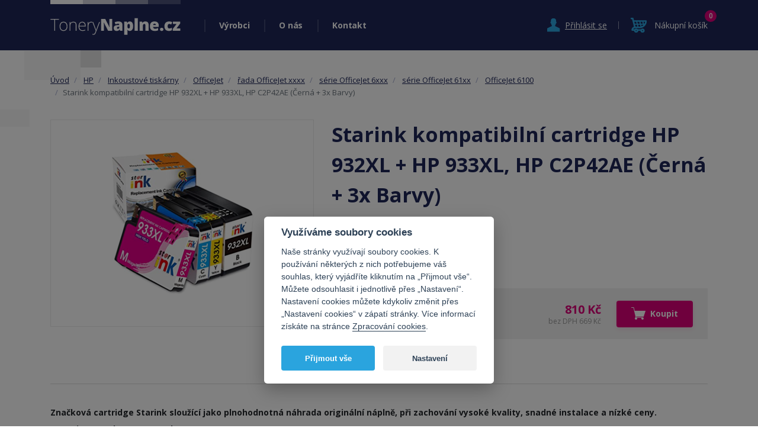

--- FILE ---
content_type: text/html; charset=utf-8
request_url: https://www.tonerynaplne.cz/starink-kompatibilni-cartridge-hp-932xl-hp-933xl-hp-c2p42ae-cerna-3x-barvy
body_size: 9024
content:
<!DOCTYPE html>
<html xmlns="http://www.w3.org/1999/xhtml" xml:lang="cs" lang="cs">
<head>
    <meta http-equiv="Content-Type" content="text/html; charset=utf-8" />
    <meta name="title" content="Starink kompatibilní cartridge HP 932XL + HP 933XL, HP C2P42AE (Černá + 3x Barvy) - ToneryNaplne.cz" />
<meta name="author" content="ToneryNaplne.cz" />
<meta name="generator" content="Shopty - https://www.shopty.cz" />
<meta name="description" content="Značková cartridge Starink sloužící jako plnohodnotná náhrada originální náplně, při zachování vysoké kvality, snadné instalace a nízké ceny.

Kapacita: 40 ml BK + 3x 17 ml C/M/Y ..." />
<meta name="robots" content="index, follow" />
    <title>Starink kompatibilní cartridge HP 932XL + HP 933XL, HP C2P42AE (Černá + 3x Barvy) - ToneryNaplne.cz</title>
    <meta http-equiv="X-UA-Compatible" content="IE=edge">
    <meta name="viewport" content="width=device-width, initial-scale=1.0, maximum-scale=1.0">
    <link rel="shortcut icon" href="/favicon.ico">
    <link rel="canonical" href="https://www.tonerynaplne.cz/starink-kompatibilni-cartridge-hp-932xl-hp-933xl-hp-c2p42ae-cerna-3x-barvy">
    <meta property="og:url" content="https://www.tonerynaplne.cz/starink-kompatibilni-cartridge-hp-932xl-hp-933xl-hp-c2p42ae-cerna-3x-barvy">
    <meta property="og:title" content="Starink kompatibilní cartridge HP 932XL + HP 933XL, HP C2P42AE (Černá + 3x Barvy) - ToneryNaplne.cz">
    <meta property="og:description" content="Značková cartridge Starink sloužící jako plnohodnotná náhrada originální náplně, při zachování vysoké kvality, snadné instalace a nízké ceny.

Kapacita: 40 ml BK + 3x 17 ml C/M/Y ...">
    <meta property="og:image" content="https://www.tonerynaplne.cz/uploads/products/16514/big/starink-kompatibilni-cartridge-hp-932xl-hp-933xl-hp-c2p42ae-cerna-3x-barvy.png" />    <meta property="og:image" content="https://www.tonerynaplne.cz/images/tonerynaplne/fbshare.jpg" />
            <meta name="facebook-domain-verification" content="ia6jy3bl0dqxvtj14n581y3iqdhkel" />
        <!-- Google tag (gtag.js) -->
<script>
    // Define dataLayer and the gtag function.
    window.dataLayer = window.dataLayer || [];
    function gtag(){dataLayer.push(arguments);}
</script>

<!-- Google Tag Manager -->
<script>(function(w,d,s,l,i){w[l]=w[l]||[];w[l].push({'gtm.start':
new Date().getTime(),event:'gtm.js'});var f=d.getElementsByTagName(s)[0],
j=d.createElement(s),dl=l!='dataLayer'?'&l='+l:'';j.async=true;j.src=
'https://www.googletagmanager.com/gtm.js?id='+i+dl;f.parentNode.insertBefore(j,f);
})(window,document,'script','dataLayer','GTM-T3JM7TV');</script>
<!-- End Google Tag Manager -->

<script>
  gtag( 'config', 'AW-970973367');
</script>
    <link rel="stylesheet" type="text/css" media="screen" href="https://stackpath.bootstrapcdn.com/bootstrap/4.3.1/css/bootstrap.min.css" />
<link rel="stylesheet" type="text/css" media="screen" href="/css/jquery-ui/aristo/Aristo.css" />
<link rel="stylesheet" type="text/css" media="screen" href="/css/reset.css" />
<link rel="stylesheet" type="text/css" media="screen" href="/css/frontend-common.css?20190322" />
<link rel="stylesheet" type="text/css" media="all" href="https://cdn.jsdelivr.net/gh/orestbida/cookieconsent@v2.8.0/dist/cookieconsent.css" />
<link rel="stylesheet" type="text/css" media="all" href="https://fonts.googleapis.com/css?family=Open+Sans:400,700,600,400italic&amp;subset=latin,latin-ext" />
<link rel="stylesheet" type="text/css" media="screen" href="/css/swiper-bundle.min.css?20210825v1" />
<link rel="stylesheet" type="text/css" media="screen" href="/css/frontend.css?20220630v2" />
<link rel="stylesheet" type="text/css" media="print" href="/css/frontend-print.css" />
<link rel="stylesheet" type="text/css" media="screen" href="https://cdnjs.cloudflare.com/ajax/libs/fancybox/3.0.47/jquery.fancybox.min.css" />
    <link rel="stylesheet" type="text/css" media="screen" href="/css/frontend-lang-cs.css?v2" />
    <script type="text/javascript" src="/js/lib/jquery-2.2.4.min.js"></script>
<script type="text/javascript" src="/js/lib/jquery-ui-1.11.4.min.js"></script>
<script type="text/javascript" src="/js/lib/jquery.pathchange.js"></script>
<script type="text/javascript" src="https://cdnjs.cloudflare.com/ajax/libs/popper.js/1.12.9/umd/popper.min.js"></script>
<script type="text/javascript" src="https://maxcdn.bootstrapcdn.com/bootstrap/4.0.0/js/bootstrap.min.js"></script>
<script type="text/javascript" src="/js/lib/analytics.js"></script>
<script type="text/javascript" src="/js/lib/socialite.min.js"></script>
<script type="text/javascript" src="/js/frontend/frontend.js"></script>
<script type="text/javascript" src="/js/frontend/Loader.js"></script>
<script type="text/javascript" src="/js/frontend/basket_preview.js"></script>
<script type="text/javascript" src="/js/tonerynaplne/swiper-bundle.min.js?20210802v1"></script>
<script type="text/javascript" src="/js/tonerynaplne.js?20211011v2"></script>
<script type="text/javascript" src="https://cdnjs.cloudflare.com/ajax/libs/fancybox/3.0.47/jquery.fancybox.min.js"></script>
<script type="text/javascript" src="/js/frontend/fancybox_hash.js"></script>
<script type="text/javascript" src="/js/forms/BasketProductForm.js?230206"></script>
<script type="text/javascript" src="/js/frontend/basket_listItem.js"></script>
<script type="text/javascript" src="/js/frontend/basket_window.js"></script>
    <!-- Facebook Pixel Code -->
<script type="text/javascript">
  !function(f,b,e,v,n,t,s)
  {if(f.fbq)return;n=f.fbq=function(){n.callMethod?
  n.callMethod.apply(n,arguments):n.queue.push(arguments)};
  if(!f._fbq)f._fbq=n;n.push=n;n.loaded=!0;n.version='2.0';
  n.queue=[];t=b.createElement(e);t.async=!0;
  t.src=v;s=b.getElementsByTagName(e)[0];
  s.parentNode.insertBefore(t,s)}(window, document,'script',
  'https://connect.facebook.net/en_US/fbevents.js');
  fbq('init', '478724026693421');
  fbq('track', 'PageView');
</script>
<noscript>
  <img height="1" width="1" style="display:none" 
       src="https://www.facebook.com/tr?id=478724026693421&ev=PageView&noscript=1"/>
</noscript>
<!-- End Facebook Pixel Code -->
<script type="text/plain"  data-cookiecategory="targeting" >
fbq('track', 'ViewContent', {
content_type: 'product',
content_ids: ['B49986'],
content_name: 'Starink kompatibilní cartridge HP 932XL + HP 933XL, HP C2P42AE (Černá + 3x Barvy)',
content_category: 'OfficeJet 6100', 
value: 810,
currency: 'CZK'
});
</script>
    <!-- Ecomail starts growing -->
<script type="text/javascript">
;(function(p,l,o,w,i,n,g){if(!p[i]){p.GlobalSnowplowNamespace=p.GlobalSnowplowNamespace||[];
p.GlobalSnowplowNamespace.push(i);p[i]=function(){(p[i].q=p[i].q||[]).push(arguments)
};p[i].q=p[i].q||[];n=l.createElement(o);g=l.getElementsByTagName(o)[0];n.async=1;
n.src=w;g.parentNode.insertBefore(n,g)}}(window,document,"script","//d1fc8wv8zag5ca.cloudfront.net/2.4.2/sp.js","ecotrack"));
window.ecotrack('newTracker', 'cf', 'd2dpiwfhf3tz0r.cloudfront.net', { // Initialise a tracker
 appId: 'tonerynaplne'
});
window.ecotrack('setUserIdFromLocation', 'ecmid');
</script>

<script type="text/javascript">
window.ecotrack('trackPageView');
</script>
<!-- Ecomail stops growing -->
</head>
<body itemscope itemtype="http://schema.org/WebPage" id="body-cs">
        <!-- Google Tag Manager (noscript) -->
    <noscript><iframe src="https://www.googletagmanager.com/ns.html?id=GTM-T3JM7TV" height="0" width="0" style="display:none;visibility:hidden"></iframe></noscript>
    <!-- End Google Tag Manager (noscript) -->
          <div id="header">
        <div class="container">
            <div id="logo">
                <a href="/"><img src="/images/tonerynaplne/logo.png" alt="" class="img-fluid"><span>Tonery Náplně</span></a>
            </div>
            <div class="header-main-menu">
                <div class="main-menu-item has-submenu">
                    <a href="/produkty">Výrobci</a>
                    <div class="submenu">
                        <h2>Vyberte výrobce vaší tiskárny:</h2>
                        <div class="main-categories-list submenu-list row">
                                       
                <div class="col-6 col-sm-4 col-lg-3 col-xl-2 main-categories-item-col">
            <a href="/hp" class="item" title="HP">
                <img src="/uploads/category/small/4be9b8673be155e7afa214442a14a03783263.png" alt="HP" class="category-image img-fluid"/>                <h3 >
                    HP                </h3>
            </a>
        </div>
                   
                <div class="col-6 col-sm-4 col-lg-3 col-xl-2 main-categories-item-col">
            <a href="/samsung" class="item" title="SAMSUNG">
                <img src="/uploads/category/small/d4ffecaceaebb0dbd34dc724d30ec8a132149.png" alt="SAMSUNG" class="category-image img-fluid"/>                <h3 >
                    SAMSUNG                </h3>
            </a>
        </div>
                   
                <div class="col-6 col-sm-4 col-lg-3 col-xl-2 main-categories-item-col">
            <a href="/canon-1" class="item" title="CANON">
                <img src="/uploads/category/small/296796a4edbdf93463785cb7be62e8ae27406.jpg" alt="CANON" class="category-image img-fluid"/>                <h3 >
                    CANON                </h3>
            </a>
        </div>
                   
                <div class="col-6 col-sm-4 col-lg-3 col-xl-2 main-categories-item-col">
            <a href="/3d-tisk" class="item" title="3D tisk">
                                <h3 >
                    3D tisk                </h3>
            </a>
        </div>
                   
                <div class="col-6 col-sm-4 col-lg-3 col-xl-2 main-categories-item-col">
            <a href="/brother" class="item" title="BROTHER">
                <img src="/uploads/category/small/032aa9270bc81a2d4c06ae681e1460d384389.jpg" alt="BROTHER" class="category-image img-fluid"/>                <h3 >
                    BROTHER                </h3>
            </a>
        </div>
                   
                <div class="col-6 col-sm-4 col-lg-3 col-xl-2 main-categories-item-col">
            <a href="/epson" class="item" title="EPSON">
                <img src="/uploads/category/small/44859db46133bd72f55c157df7dad79531299.jpg" alt="EPSON" class="category-image img-fluid"/>                <h3 >
                    EPSON                </h3>
            </a>
        </div>
                   
                <div class="col-6 col-sm-4 col-lg-3 col-xl-2 main-categories-item-col">
            <a href="/oki" class="item" title="OKI">
                <img src="/uploads/category/small/dc5bef4cefb0766c28a2f22e202133d536392.jpg" alt="OKI" class="category-image img-fluid"/>                <h3 >
                    OKI                </h3>
            </a>
        </div>
                   
                <div class="col-6 col-sm-4 col-lg-3 col-xl-2 main-categories-item-col">
            <a href="/xerox" class="item" title="XEROX">
                <img src="/uploads/category/small/1040f0924ffeae0ad3fc7769ae694f4f53415.png" alt="XEROX" class="category-image img-fluid"/>                <h3 >
                    XEROX                </h3>
            </a>
        </div>
                   
                <div class="col-6 col-sm-4 col-lg-3 col-xl-2 main-categories-item-col">
            <a href="/konica-minolta-1" class="item" title="KONICA - MINOLTA">
                <img src="/uploads/category/small/20c7b7d7c2bda3946e4ea886bdd6374233860.jpg" alt="KONICA - MINOLTA" class="category-image img-fluid"/>                <h3 >
                    KONICA - MINOLTA                </h3>
            </a>
        </div>
                   
                <div class="col-6 col-sm-4 col-lg-3 col-xl-2 main-categories-item-col">
            <a href="/lexmark" class="item" title="LEXMARK">
                <img src="/uploads/category/small/e1953932b6cda49061d45b03cfe7b3c166630.jpg" alt="LEXMARK" class="category-image img-fluid"/>                <h3 >
                    LEXMARK                </h3>
            </a>
        </div>
                   
                <div class="col-6 col-sm-4 col-lg-3 col-xl-2 main-categories-item-col">
            <a href="/fotopapir" class="item" title="Fotopapíry - Inkoustové a pro laserové tiskárny">
                <img src="/uploads/category/small/8921c19db184cd6e89a8dee1033651e286921.jpg" alt="Fotopapíry - Inkoustové a pro laserové tiskárny" class="category-image img-fluid"/>                <h3 >
                    Fotopapíry                </h3>
            </a>
        </div>
                   
                <div class="col-6 col-sm-4 col-lg-3 col-xl-2 main-categories-item-col">
            <a href="/kyocera" class="item" title="KYOCERA">
                <img src="/uploads/category/small/e689e2a93a489b6ad19fd993493f8d2f91643.jpg" alt="KYOCERA" class="category-image img-fluid"/>                <h3 >
                    KYOCERA                </h3>
            </a>
        </div>
                   
                <div class="col-6 col-sm-4 col-lg-3 col-xl-2 main-categories-item-col">
            <a href="/dymo" class="item" title="DYMO">
                <img src="/uploads/category/small/a069d40fdafb4f247cfc38c06bc7356554083.jpg" alt="DYMO" class="category-image img-fluid"/>                <h3 >
                    DYMO                </h3>
            </a>
        </div>
                   
                <div class="col-6 col-sm-4 col-lg-3 col-xl-2 main-categories-item-col">
            <a href="/casio" class="item" title="CASIO">
                <img src="/uploads/category/small/ed1ddfb05d1e6f1296f6b50683bb6ddf55227.jpg" alt="CASIO" class="category-image img-fluid"/>                <h3 >
                    CASIO                </h3>
            </a>
        </div>
                   
                <div class="col-6 col-sm-4 col-lg-3 col-xl-2 main-categories-item-col">
            <a href="/archiv" class="item" title="Archív">
                                <h3 >
                    Archív                </h3>
            </a>
        </div>
                   
                <div class="col-6 col-sm-4 col-lg-3 col-xl-2 main-categories-item-col">
            <a href="/star" class="item" title="STAR">
                <img src="/uploads/category/small/45176ec1a43229b306414f2c169b7c0419916.jpg" alt="STAR" class="category-image img-fluid"/>                <h3 >
                    STAR                </h3>
            </a>
        </div>
                   
                <div class="col-6 col-sm-4 col-lg-3 col-xl-2 main-categories-item-col">
            <a href="/ekonomicke-tiskarny" class="item" title="Prodej tiskáren">
                <img src="/uploads/category/small/1d3ba1c8e233c6878034e68cf42db39f97167.png" alt="Prodej tiskáren" class="category-image img-fluid"/>                <h3 >
                    Ekonomické tiskárny                </h3>
            </a>
        </div>
                   
                <div class="col-6 col-sm-4 col-lg-3 col-xl-2 main-categories-item-col">
            <a href="/pantum" class="item" title="PANTUM">
                <img src="/uploads/category/small/39f69554987949c32dab0cdaecec8edb87044.png" alt="PANTUM" class="category-image img-fluid"/>                <h3 >
                    PANTUM                </h3>
            </a>
        </div>
                   
                <div class="col-6 col-sm-4 col-lg-3 col-xl-2 main-categories-item-col">
            <a href="/ostatni-produkty" class="item" title="Ostatní produkty">
                                <h3 >
                    Ostatní produkty                </h3>
            </a>
        </div>
                   
                <div class="col-6 col-sm-4 col-lg-3 col-xl-2 main-categories-item-col">
            <a href="/repasovane-pocitace" class="item" title="Repasované počítače a notebooky">
                <img src="/uploads/category/small/77a504dd16ae90430c35fe93c9920cf228197.jpg" alt="Repasované počítače a notebooky" class="category-image img-fluid"/>                <h3 >
                    Repasované počítače                </h3>
            </a>
        </div>
                                        
                        </div>
                        <div class="show-all">
                            <a href="/produkty">Zobrazit všechny výrobce</a>
                        </div>
                    </div>
                </div>
                                <div class="main-menu-item"><a href="/o-nas">O nás</a></div>
                <div class="main-menu-item"><a href="/kontakt">Kontakt</a></div>
                <div class="main-menu-item main-menu-login">
                                            <div class="menu-login"><a class="" href="/s/prihlaseni"><span>Přihlásit se</span></a></div>
                                    </div>
            </div>
            <div class="header-login">
                                    <div id="menu-login"><a class="show_hide" href="/s/prihlaseni"><span>Přihlásit se</span></a></div>
                            </div>
            <div class="header-cart">
                    <div id="menu-cart">
                        <div class="component-box" id="basket-box">
    <div id="basket-preview-box" data-url="/s/basket/ajaxGetPreview">
        <div id="basket-preview">
            <span class="kosik-link"><span class="basket-preview-text">Nákupní košík</span></span>
        <span class="count">0</span>
    </div>
    </div>
</div>                    </div>
            </div>
            <div class="header-hamburger">
                <div class="hamburger-icon" id="nav-icon1">
                    <span></span>
                    <span></span>
                    <span></span>
                </div>
                <div class="hamburger-text">Menu</div>
            </div>
            <div id="popup">
                                            <div id="signin-form">
    <form action="/s/prihlaseni" method="post">        <table>
            <tr class="table-row signin_username_row">
  <th><label for="signin_username"><strong title="Povinná položka">E-mail</strong></label></th>
  <td><input placeholder="E-mail" class=" text-input required" type="text" name="signin[username]" id="signin_username" /></td>
</tr>
<tr class="table-row signin_password_row">
  <th><label for="signin_password"><strong title="Povinná položka">Heslo</strong></label></th>
  <td><input placeholder="Heslo" class=" text-input required" type="password" name="signin[password]" id="signin_password" /></td>
</tr>
<tr class="table-row signin_remember_row">
  <th><label for="signin_remember">Trvalé přihlášení</label></th>
  <td><input type="checkbox" name="signin[remember]" id="signin_remember" /></td>
</tr>
            <tr>
            <td colspan="2"><input type="submit" class="submit" value="Přihlásit se" /></td>
            </tr>
        </table>
    </form>
    <p>
        <a class="signin-forgot signin-newreg" href="/s/registrace">Nová registrace</a> | <a href="/s/zapomenute-heslo">Zapomněl jsem heslo</a> 
    </p>
</div>                                </div>
            <div class="clear"></div>
        </div>
    </div>

    <div id="content">

        <div class="container">
            <div id="messages-box-wrap" data-url="/s/home/messages-union">
    <div class="container">
    <div class="row">
        <div class="col-xs-12">
            <div id="messages-box">
                            </div>    

            <div id="errors-box">
                            </div>    
        </div>
    </div>
</div>
</div>                <div class="row">
    <div class="col-12 product-detail-left-col">
        <div id="left-side" class="product-detail" itemscope itemtype="http://schema.org/Product">
            <div id="breadcrumbs" class="breadcrumb" itemprop="breadcrumb">
                

      <li class="breadcrumb-item">
      <a href="/">Úvod</a>    </li>
        <li class="breadcrumb-item">
      <a href="/hp">HP</a>    </li>
        <li class="breadcrumb-item">
      <a href="/inkoustove-tiskarny-7">Inkoustové tiskárny</a>    </li>
        <li class="breadcrumb-item">
      <a href="/officejet-3">OfficeJet</a>    </li>
        <li class="breadcrumb-item">
      <a href="/rada-officejet-xxxx">řada OfficeJet xxxx</a>    </li>
        <li class="breadcrumb-item">
      <a href="/serie-officejet-6xxx">série OfficeJet 6xxx</a>    </li>
        <li class="breadcrumb-item">
      <a href="/serie-officejet-61xx">série OfficeJet 61xx</a>    </li>
        <li class="breadcrumb-item">
      <a href="/officejet-6100">OfficeJet 6100</a>    </li>
        <li class="breadcrumb-item active"><span>Starink kompatibilní cartridge HP 932XL + HP 933XL, HP C2P42AE (Černá + 3x Barvy)</span></li>
              </div>
            <div class="row product-detail-top">
                <div class="col-12 col-lg-5 product-detail-left-col">
                    <div class="product-detail-mobile">
                        <h1 itemprop="name">Starink kompatibilní cartridge HP 932XL + HP 933XL, HP C2P42AE (Černá + 3x Barvy)</h1>
                                                    <div class="product-code">Kód zboží: <span itemprop="sku">B49986</span></div>
                                                <p itemprop="description">Kapacita: 40 ml BK + 3x 17 ml C/M/Y</p>
                        <div id="product-tags">
                                                            <span class="product-tag tag-kvalita" title="Vysoká kvalita">Vysoká kvalita</span>
                                                            <span class="product-tag tag-barevny" title="Barevný toner">Barevný toner</span>
                                                            <span class="product-tag tag-" title="Upravit Obrázek">Upravit Obrázek</span>
                                                                                </div>
                    </div>
                    <div class="product-detail-left">
                        <div class="product-main-img-div">
                            <a class="product-mainimage" data-fancybox="fancybox" title="Starink kompatibilní cartridge HP 932XL + HP 933XL, HP C2P42AE (Černá + 3x Barvy)" data-variant="" href="/uploads/products/16514/big/starink-kompatibilni-cartridge-hp-932xl-hp-933xl-hp-c2p42ae-cerna-3x-barvy.png"><img itemprop="image" class="img-fluid" alt="Starink kompatibilní cartridge HP 932XL + HP 933XL, HP C2P42AE (Černá + 3x Barvy)" src="/uploads/products/16514/middle/starink-kompatibilni-cartridge-hp-932xl-hp-933xl-hp-c2p42ae-cerna-3x-barvy.png" /></a>

                        </div>
                        <div class="detail-images">
  <div class="swiper" id="swiper-detail-img">
    <!-- Additional required wrapper -->
    <div class="swiper-wrapper">
      <!-- Slides -->
                    </div>
    <!-- If we need pagination -->
    <div class="swiper-pagination"></div>

    <!-- If we need navigation buttons -->
    <div class="swiper-button-prev"></div>
    <div class="swiper-button-next"></div>
  </div>
</div>
            
                    </div>
                </div>
                <div class="col-12 col-lg-7 product-detail-right-col">
                    <div class="product-detail-right">
                       <div class="product-detail-desktop">
                            <h1 itemprop="name">Starink kompatibilní cartridge HP 932XL + HP 933XL, HP C2P42AE (Černá + 3x Barvy)</h1>
                                                            <div class="product-code">Kód zboží: <span itemprop="sku">B49986</span></div>
                                                        <p itemprop="description">Kapacita: 40 ml BK + 3x 17 ml C/M/Y</p>
                            <div id="product-tags">
                                                                    <span class="product-tag tag-kvalita" title="Vysoká kvalita">Vysoká kvalita</span>
                                                                    <span class="product-tag tag-barevny" title="Barevný toner">Barevný toner</span>
                                                                    <span class="product-tag tag-" title="Upravit Obrázek">Upravit Obrázek</span>
                                                                                            </div>
                       </div>
                        <div class="product-detail-buy-box">
    
    <form id="basket-product-form" action="/s/kosik/pridat/16514" method="post">
        <div class="product-detail-buy-box-inner">
            <div class="product-detail-buy-box-left">
                <span class="avail-available" title="">Skladem</span>
            </div>
            <div class="product-detail-buy-box-price">
                <div class="cena" itemprop="offers" itemscope itemtype="http://schema.org/Offer">
                    <span itemprop="price">810&nbsp;Kč</span>
                                            <link itemprop="availability" href="http://schema.org/InStock" />
                                        <span class="product-price-without">
                        bez DPH 669&nbsp;Kč                    </span>
                </div>
            </div>
            <div class="product-detail-buy-box-buy">
                                <div class="product-detail-count-buy">
                    <input class="spinner" max="999" type="text" name="basket_product[count]" value="1" id="basket_product_count" />                    <button type="submit" id="product-buy-submit"><span><img src="/images/tonerynaplne/buy.svg">Koupit</span></button>
                </div>
            </div>
        </div>
    </form>
    </div>

<script type="text/javascript">
$( '#product-buy-submit' ).click(function() {
fbq('track', 'AddToCart', {
content_ids: ['B49986'],
content_type: 'product',
value: 810,
currency: 'CZK'
});
});
</script>                    </div>
                </div>
            </div>
            <!-- Nav tabs -->
            <ul class="nav nav-tabs" role="tablist">
            <li class="nav-item">
                <a class="nav-link active" data-toggle="tab" href="#popis">POPIS</a>
            </li>
            <li class="nav-item">
                <a class="nav-link" data-toggle="tab" href="#vhodne">VHODNÉ PRO</a>
            </li>
            </ul>
            <!-- Tab panes -->
            <div class="tab-content">
            <div id="popis" class="tab-pane active">
                <div class="product-text-full">
                    <p><p><b>Značková cartridge Starink sloužící jako plnohodnotná náhrada originální náplně, při zachování vysoké kvality, snadné instalace a nízké ceny.</b></p>

<p><strong>Kapacita: 40 ml BK + 3x 17 ml C/M/Y</strong></p>

<ul>
	<li>Inkoustové kazety Starink dnes řadíme k tomu nejlepšímu co dnes svět alternativních kazet nabízí.</li>
	<li>Veškerá produkce je vyrobena v souladu s přísnými normami.</li>
	<li>Samozřejmostí je zdravotní nezávadnost deklarovaná nařízením reach 2.0.</li>
	<li>Nesporně největším benefitem inkoustových kazet Starink je cena, která jistě předčí cenu originální kazet.</li>
</ul>
<!--suppress ALL -->

<p><img alt="" src="/uploads/assets/images/ISO.jpg" style="width: 158px; height: 100px;" /> <img alt="" src="/uploads/assets/images/REACH.jpg" style="width: 63px; height: 100px;" /> <img alt="" src="/uploads/assets/images/ROHS2.jpg" style="width: 107px; height: 100px;" /></p></p>
                                    </div>
            </div>
            <div id="vhodne" class="tab-pane fade">
                <div class="box-vhodne">
                    <p>vhodné pro:</p>
                    <p>
                                                                                <a href="/hp-officejet-7610-e-all-in-one">HP Officejet 7610</a>
                                                    ,                             <a href="/officejet-7110">OfficeJet 7110</a>
                                                    ,                             <a href="/officejet-7110xi">OfficeJet 7110xi</a>
                                                    ,                             <a href="/officejet-6700-premium">HP OfficeJet 6700 Premium</a>
                                                    ,                             <a href="/officejet-6100">OfficeJet 6100</a>
                                                    ,                             <a href="/hp-officejet-6600-e-all-in-one">HP OfficeJet 6600 Wireless</a>
                                                    ,                             <a href="/hp-officejet-7110-eprinter">HP OfficeJet 7110 Wide Format</a>
                                                    ,                             <a href="/hp-officejet-6100-eprinter">HP Officejet 6100 ePrinter</a>
                                                    ,                             <a href="/hp-officejet-6600-e-all-in-one-1">HP OfficeJet 6600 e-All-in-One</a>
                                                    ,                             <a href="/hp-officejet-7510">HP OfficeJet 7510</a>
                                                    ,                             <a href="/hp-officejet-7612">HP Officejet 7612</a>
                                            </p>
                </div>
            </div>
            </div>
        </div>
    </div>
</div>
<div class="row">
    <div class="col-12">
                    <h3 class="neprehlednete">Nepřehlédněte</h3>
            <div class="product-list product-bestseller-list product-col-list">
    <div class="row">
                    <div class="col-12 col-lg-4 col-md-6 product-item-col">
                                <div class="product-item odd">
    <a class="product-image" href="/14368-hp-932xl-933xl-officejet-6100-eprinter-6600-6700-premium-set.html"><img alt="Sada HP 932XL + HP 933XL kompatibilní kazeta" src="/uploads/products/8327/small/14368-hp-932xl-933xl-officejet-6100-eprinter-6600-6700-premium-set-html.jpg" /></a>        <div id="product-top-tags">
                                    <span class="product-tag tag-barevny" title="Barevný toner">Barevný toner</span>
                                                <span class="product-tag tag-cernobily" title="Černobílý toner">Černobílý toner</span>
                        </div>
    <div id="product-tags">
                                                    </div>
    <div class="product-item-info">
        <div class="availability-wrap">
            <div class="availability"><span class="avail_value avail-available">Skladem</span></div>
        </div>
        <div class="product-info-text">
            <h3><a class="product-name" href="/14368-hp-932xl-933xl-officejet-6100-eprinter-6600-6700-premium-set.html">Sada HP 932XL + HP 933XL kompatibilní kazeta</a></h3>
        </div>
    </div>
    <div class="product-price-wrap">
        <span class="product-price">    589&nbsp;Kč</span>
        <span class="product-price-without">
        bez DPH 487&nbsp;Kč        </span>
    </div>
    <div class="wrap-buyit">
        <a class="product-add-button" data-product="8327" href="/s/kosik/pridat/8327"><span><img src="/images/tonerynaplne/buy.svg">Koupit</span></a>    </div>
</div>            </div>
                    <div class="col-12 col-lg-4 col-md-6 product-item-col">
                                <div class="product-item ">
    <a class="product-image" href="/14369-hp-932xl-933xl-cerna-officejet-6100-eprinter-6600-6700.html"><img alt="Cartridge HP 932XL,  HP CN053AE kompatibilní kazeta (Černá)" src="/uploads/products/8328/small/14369-hp-932xl-933xl-cerna-officejet-6100-eprinter-6600-6700-html.jpg" /></a>        <div id="product-top-tags">
                                    <span class="product-tag tag-cernobily" title="Černobílý toner">Černobílý toner</span>
                        </div>
    <div id="product-tags">
                                </div>
    <div class="product-item-info">
        <div class="availability-wrap">
            <div class="availability"><span class="avail_value avail-available">Skladem</span></div>
        </div>
        <div class="product-info-text">
            <h3><a class="product-name" href="/14369-hp-932xl-933xl-cerna-officejet-6100-eprinter-6600-6700.html">Cartridge HP 932XL,  HP CN053AE kompatibilní kazeta (Černá)</a></h3>
        </div>
    </div>
    <div class="product-price-wrap">
        <span class="product-price">    138&nbsp;Kč</span>
        <span class="product-price-without">
        bez DPH 114&nbsp;Kč        </span>
    </div>
    <div class="wrap-buyit">
        <a class="product-add-button" data-product="8328" href="/s/kosik/pridat/8328"><span><img src="/images/tonerynaplne/buy.svg">Koupit</span></a>    </div>
</div>            </div>
                    <div class="col-12 col-lg-4 col-md-6 product-item-col">
                                <div class="product-item ">
    <a class="product-image" href="/14372-hp-932xl-933xl-zluta-officejet-6100-eprinter-6600-6700.html"><img alt="Cartridge HP 933XL, HP CN056AE kompatibilní kazeta (Žlutá)" src="/uploads/products/8331/small/14372-hp-932xl-933xl-zluta-officejet-6100-eprinter-6600-6700-html.jpg" /></a>        <div id="product-top-tags">
                                    <span class="product-tag tag-barevny" title="Barevný toner">Barevný toner</span>
                        </div>
    <div id="product-tags">
                                </div>
    <div class="product-item-info">
        <div class="availability-wrap">
            <div class="availability"><span class="avail_value avail-available">Skladem</span></div>
        </div>
        <div class="product-info-text">
            <h3><a class="product-name" href="/14372-hp-932xl-933xl-zluta-officejet-6100-eprinter-6600-6700.html">Cartridge HP 933XL, HP CN056AE kompatibilní kazeta (Žlutá)</a></h3>
        </div>
    </div>
    <div class="product-price-wrap">
        <span class="product-price">    138&nbsp;Kč</span>
        <span class="product-price-without">
        bez DPH 114&nbsp;Kč        </span>
    </div>
    <div class="wrap-buyit">
        <a class="product-add-button" data-product="8331" href="/s/kosik/pridat/8331"><span><img src="/images/tonerynaplne/buy.svg">Koupit</span></a>    </div>
</div>            </div>
                    <div class="col-12 col-lg-4 col-md-6 product-item-col">
                                <div class="product-item odd">
    <a class="product-image" href="/14371-hp-932xl-933xl-cervena-officejet-6100-eprinter-6600-6700.html"><img alt="Cartridge HP 933XL, CN055AE kompatibilní (Purpurová)" src="/uploads/products/8330/small/14371-hp-932xl-933xl-cervena-officejet-6100-eprinter-6600-6700-html.jpg" /></a>        <div id="product-top-tags">
                                    <span class="product-tag tag-barevny" title="Barevný toner">Barevný toner</span>
                        </div>
    <div id="product-tags">
                                </div>
    <div class="product-item-info">
        <div class="availability-wrap">
            <div class="availability"><span class="avail_value avail-available">Skladem</span></div>
        </div>
        <div class="product-info-text">
            <h3><a class="product-name" href="/14371-hp-932xl-933xl-cervena-officejet-6100-eprinter-6600-6700.html">Cartridge HP 933XL, CN055AE kompatibilní (Purpurová)</a></h3>
        </div>
    </div>
    <div class="product-price-wrap">
        <span class="product-price">    138&nbsp;Kč</span>
        <span class="product-price-without">
        bez DPH 114&nbsp;Kč        </span>
    </div>
    <div class="wrap-buyit">
        <a class="product-add-button" data-product="8330" href="/s/kosik/pridat/8330"><span><img src="/images/tonerynaplne/buy.svg">Koupit</span></a>    </div>
</div>            </div>
                    <div class="col-12 col-lg-4 col-md-6 product-item-col">
                                <div class="product-item ">
    <a class="product-image" href="/14370-hp-932xl-933xl-modra-officejet-6100-eprinter-6600-6700.html"><img alt="Cartridge HP 933XL, CN054AE kompatibilní (Azurová)" src="/uploads/products/8329/small/14370-hp-932xl-933xl-modra-officejet-6100-eprinter-6600-6700-html.jpg" /></a>        <div id="product-top-tags">
                                    <span class="product-tag tag-barevny" title="Barevný toner">Barevný toner</span>
                        </div>
    <div id="product-tags">
                                </div>
    <div class="product-item-info">
        <div class="availability-wrap">
            <div class="availability"><span class="avail_value avail-available">Skladem</span></div>
        </div>
        <div class="product-info-text">
            <h3><a class="product-name" href="/14370-hp-932xl-933xl-modra-officejet-6100-eprinter-6600-6700.html">Cartridge HP 933XL, CN054AE kompatibilní (Azurová)</a></h3>
        </div>
    </div>
    <div class="product-price-wrap">
        <span class="product-price">    138&nbsp;Kč</span>
        <span class="product-price-without">
        bez DPH 114&nbsp;Kč        </span>
    </div>
    <div class="wrap-buyit">
        <a class="product-add-button" data-product="8329" href="/s/kosik/pridat/8329"><span><img src="/images/tonerynaplne/buy.svg">Koupit</span></a>    </div>
</div>            </div>
                    <div class="col-12 col-lg-4 col-md-6 product-item-col">
                                <div class="product-item ">
    <a class="product-image" href="/starink-kompatibilni-cartridge-hp-932xl-hp-933xl-hp-c2p42ae-cerna-3x-barvy"><img alt="Starink kompatibilní cartridge HP 932XL + HP 933XL, HP C2P42AE (Černá + 3x Barvy)" src="/uploads/products/16514/small/starink-kompatibilni-cartridge-hp-932xl-hp-933xl-hp-c2p42ae-cerna-3x-barvy.png" /></a>        <div id="product-top-tags">
                                                        <span class="product-tag tag-barevny" title="Barevný toner">Barevný toner</span>
                                                <span class="product-tag tag-" title="Upravit Obrázek">Upravit Obrázek</span>
                        </div>
    <div id="product-tags">
                                    <span class="product-tag tag-kvalita" title="Vysoká kvalita">Vysoká kvalita</span>
                                                                </div>
    <div class="product-item-info">
        <div class="availability-wrap">
            <div class="availability"><span class="avail_value avail-available">Skladem</span></div>
        </div>
        <div class="product-info-text">
            <h3><a class="product-name" href="/starink-kompatibilni-cartridge-hp-932xl-hp-933xl-hp-c2p42ae-cerna-3x-barvy">Starink kompatibilní cartridge HP 932XL + HP 933XL, HP C2P42AE (Černá + 3x Barvy)</a></h3>
        </div>
    </div>
    <div class="product-price-wrap">
        <span class="product-price">    810&nbsp;Kč</span>
        <span class="product-price-without">
        bez DPH 669&nbsp;Kč        </span>
    </div>
    <div class="wrap-buyit">
        <a class="product-add-button" data-product="16514" href="/s/kosik/pridat/16514"><span><img src="/images/tonerynaplne/buy.svg">Koupit</span></a>    </div>
</div>            </div>
            </div>
</div>

<div id="basket-window-box" 
     title="Zboží bylo přidáno do košíku"
     style="display: none;" 
     data-url="/s/basket/ajaxGetWindow">
    <div id="basket-window">
    
    <div class="basket-window-text" id="basket-window-text1">
            </div>
    
    <p>
        Nyní v košíku máte <a href="/s/kosik"><strong>žádnou položku            za            0&nbsp;Kč</strong></a>
    </p>
    
    <div class="basket-window-text" id="basket-window-text2">
            </div>
    
    <div id="backet-window-controls">
        <a href="#" id="basket-window-close">Pokračovat v nákupu</a>
        <a href="/s/kosik" id="backet-window-basketlink">Přejít do košíku</a>
    </div>
</div>
    
</div>            </div>
</div>


<div class="clear"></div>
        </div>
        <div class="proc-unas">
            <div class="container">
                <h3>Proč nakupovat <a href="/kompatibilni-tonery">kompatibilní kazety</a> na ToneryNaplne.cz?</h3>
                <div class="row">
                    <div class="col-12 col-md-6 col-lg-3 proc-wrap">
                        <div class="proc proc-penize">
                            <h4>Ušetříte peníze</h4>
                            <p>výrazně ušetříte náklady na tisk</p>                        </div>
                    </div>
                    <div class="col-12 col-md-6 col-lg-3 proc-wrap">
                        <div class="proc proc-kvalita">
                            <h4>Vysoká kvalita</h4>
                            <p>kvalita je srovnatelná s originálními náplněmi</p>                        </div>
                    </div>
                    <div class="col-12 col-md-6 col-lg-3 proc-wrap">
                        <div class="proc proc-skladem">
                            <h4>Skladem téměř vše</h4>
                            <p>přes 50&nbsp;000 skladových zásob pro okamžitý odběr</p>                        </div>
                    </div>
                    <div class="col-12 col-md-6 col-lg-3 proc-wrap">
                        <div class="proc proc-planetu">
                            <h4>Šetříte planetu</h4>
                            <p>kompatibilní kazety mají kladný vliv na ekologii</p>                        </div> 
                    </div>
                </div>
            </div>
        </div>
        <div class="container">
            <div class="banner-doprava">
                <img class="img-fluid" src="/images/tonerynaplne/banner_doprava_zdrama_bg.png" alt="" />
                <div class="banner-doprava-left">
                    <span>Doprava zdarma!</span>
                </div>
                <div class="banner-doprava-right">
                    <span>Při nákupu <b>nad 1499 Kč s DPH</b></span>
                </div>
            </div>
        </div>
        
    </div>

    <div id="footer">
        <div class="container pt-20 pb-30">
            <div class="center">
                <span class="pink">ToneryNáplně.cz</span> <a href="/o-nas">O nás</a> / <a href="/kontakt">Kontakt</a> / <a href="/obchodni-podminky">Obchodní podmínky</a>  / <a href="/jak-nakupovat">Vše o nákupu</a>                <p>Prodej originálních i alternativních tonerů, cartridge a náplní pro laserové a inkoustové tiskárny.</p>            </div>
            <hr />
            <div class="fr">
                <a href="mailto:info@tonerynaplne.cz">info@tonerynaplne.cz</a>
            </div>
                Všechna práva vyhrazena &copy; 2026 <a href="/">ToneryNáplně.cz</a>. Pohání nás <a href="https://www.shopty.cz/" class="shopty-link">internetový obchod Shopty</a> a <a href="https://www.depoto.cz/" class="shopty-link">on-line sklad Depoto</a>.
                | <button type="button" data-cc="c-settings" class="cookie-link">Nastavení cookies</button>
            <div class="footer-logo pt-20">
                <img src="/images/tonerynaplne/logo-footer.png" alt="" class="img-fluid">
            </div>
        </div>
    </div>


<div class="modal" tabindex="-1" role="dialog" id="gdpr-modal">
  <div class="modal-dialog modal-lg" role="document">
    <div class="modal-content">
      <div class="modal-header">
          <button type="button" class="close" data-dismiss="modal" aria-label="Close">
            <span aria-hidden="true">&times;</span>
          </button>
          <h4 class="modal-title">Podmínky zpracování osobních údajů</h4>
      </div>
      <div class="modal-body">
        
      </div>
    </div>
  </div>
</div>
<script type="text/javascript">
    var google_tag_params = {
            ecomm_prodid: "p16514",
            ecomm_pagetype: 'product',
        ecomm_value: '810',
        ecomm_category: '356'
    };
</script>
<!-- Smartsupp Live Chat script -->
<script type="text/plain"  data-cookiecategory="analytics">
var _smartsupp = _smartsupp || {};
_smartsupp.key = 'e8dd08bdc5c77f5467eb14e0048dd4e1aff3ad7f';
window.smartsupp||(function(d) {
  var s,c,o=smartsupp=function(){ o._.push(arguments)};o._=[];
  s=d.getElementsByTagName('script')[0];c=d.createElement('script');
  c.type='text/javascript';c.charset='utf-8';c.async=true;
  c.src='https://www.smartsuppchat.com/loader.js?';s.parentNode.insertBefore(c,s);
})(document);
</script>

<div id='papPlaceholder'></div>
 
<script type="text/plain" data-cookiecategory="targeting">
  (function(d,t) {
    var script = d.createElement(t); script.id= 'pap_x2s6df8d'; script.async = true;
    script.src = '//login.dognet.sk/scripts/fj27g82d';
    script.onload = script.onreadystatechange = function() {
      var rs = this.readyState; if (rs && (rs != 'complete') && (rs != 'loaded')) return;
      PostAffTracker.setAccountId('4c2f6d2f');
      try { var CampaignID='8c82932f';
	  PostAffTracker.track(); } catch (e) {}
    }
    var placeholder = document.getElementById('papPlaceholder');
    placeholder.parentNode.insertBefore(script, placeholder);
    placeholder.parentNode.removeChild(placeholder);
  })(document, 'script');
</script>


 <script type="text/javascript" src="https://apps.tonerynaplne.cz"></script><script src="https://cdn.jsdelivr.net/gh/orestbida/cookieconsent@v2.8.0/dist/cookieconsent.js"></script>
<script src="/js/tonerynaplne/cookie.js?20220228x01"></script>
</body>
</html>